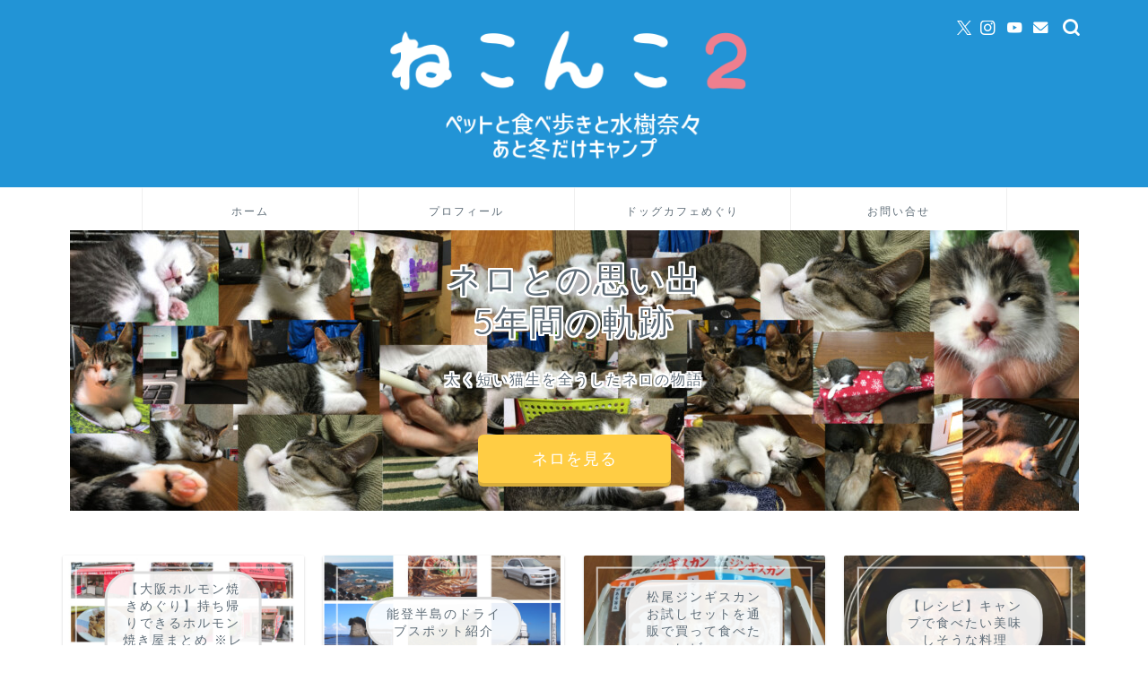

--- FILE ---
content_type: text/html; charset=utf-8
request_url: https://www.google.com/recaptcha/api2/anchor?ar=1&k=6LeUApkUAAAAAEIId56pjwhpEj8ZN-_C12quDUR_&co=aHR0cHM6Ly9uZWtvbmtvMi5jb206NDQz&hl=en&v=N67nZn4AqZkNcbeMu4prBgzg&size=invisible&anchor-ms=20000&execute-ms=30000&cb=6xlux5ahem1a
body_size: 48809
content:
<!DOCTYPE HTML><html dir="ltr" lang="en"><head><meta http-equiv="Content-Type" content="text/html; charset=UTF-8">
<meta http-equiv="X-UA-Compatible" content="IE=edge">
<title>reCAPTCHA</title>
<style type="text/css">
/* cyrillic-ext */
@font-face {
  font-family: 'Roboto';
  font-style: normal;
  font-weight: 400;
  font-stretch: 100%;
  src: url(//fonts.gstatic.com/s/roboto/v48/KFO7CnqEu92Fr1ME7kSn66aGLdTylUAMa3GUBHMdazTgWw.woff2) format('woff2');
  unicode-range: U+0460-052F, U+1C80-1C8A, U+20B4, U+2DE0-2DFF, U+A640-A69F, U+FE2E-FE2F;
}
/* cyrillic */
@font-face {
  font-family: 'Roboto';
  font-style: normal;
  font-weight: 400;
  font-stretch: 100%;
  src: url(//fonts.gstatic.com/s/roboto/v48/KFO7CnqEu92Fr1ME7kSn66aGLdTylUAMa3iUBHMdazTgWw.woff2) format('woff2');
  unicode-range: U+0301, U+0400-045F, U+0490-0491, U+04B0-04B1, U+2116;
}
/* greek-ext */
@font-face {
  font-family: 'Roboto';
  font-style: normal;
  font-weight: 400;
  font-stretch: 100%;
  src: url(//fonts.gstatic.com/s/roboto/v48/KFO7CnqEu92Fr1ME7kSn66aGLdTylUAMa3CUBHMdazTgWw.woff2) format('woff2');
  unicode-range: U+1F00-1FFF;
}
/* greek */
@font-face {
  font-family: 'Roboto';
  font-style: normal;
  font-weight: 400;
  font-stretch: 100%;
  src: url(//fonts.gstatic.com/s/roboto/v48/KFO7CnqEu92Fr1ME7kSn66aGLdTylUAMa3-UBHMdazTgWw.woff2) format('woff2');
  unicode-range: U+0370-0377, U+037A-037F, U+0384-038A, U+038C, U+038E-03A1, U+03A3-03FF;
}
/* math */
@font-face {
  font-family: 'Roboto';
  font-style: normal;
  font-weight: 400;
  font-stretch: 100%;
  src: url(//fonts.gstatic.com/s/roboto/v48/KFO7CnqEu92Fr1ME7kSn66aGLdTylUAMawCUBHMdazTgWw.woff2) format('woff2');
  unicode-range: U+0302-0303, U+0305, U+0307-0308, U+0310, U+0312, U+0315, U+031A, U+0326-0327, U+032C, U+032F-0330, U+0332-0333, U+0338, U+033A, U+0346, U+034D, U+0391-03A1, U+03A3-03A9, U+03B1-03C9, U+03D1, U+03D5-03D6, U+03F0-03F1, U+03F4-03F5, U+2016-2017, U+2034-2038, U+203C, U+2040, U+2043, U+2047, U+2050, U+2057, U+205F, U+2070-2071, U+2074-208E, U+2090-209C, U+20D0-20DC, U+20E1, U+20E5-20EF, U+2100-2112, U+2114-2115, U+2117-2121, U+2123-214F, U+2190, U+2192, U+2194-21AE, U+21B0-21E5, U+21F1-21F2, U+21F4-2211, U+2213-2214, U+2216-22FF, U+2308-230B, U+2310, U+2319, U+231C-2321, U+2336-237A, U+237C, U+2395, U+239B-23B7, U+23D0, U+23DC-23E1, U+2474-2475, U+25AF, U+25B3, U+25B7, U+25BD, U+25C1, U+25CA, U+25CC, U+25FB, U+266D-266F, U+27C0-27FF, U+2900-2AFF, U+2B0E-2B11, U+2B30-2B4C, U+2BFE, U+3030, U+FF5B, U+FF5D, U+1D400-1D7FF, U+1EE00-1EEFF;
}
/* symbols */
@font-face {
  font-family: 'Roboto';
  font-style: normal;
  font-weight: 400;
  font-stretch: 100%;
  src: url(//fonts.gstatic.com/s/roboto/v48/KFO7CnqEu92Fr1ME7kSn66aGLdTylUAMaxKUBHMdazTgWw.woff2) format('woff2');
  unicode-range: U+0001-000C, U+000E-001F, U+007F-009F, U+20DD-20E0, U+20E2-20E4, U+2150-218F, U+2190, U+2192, U+2194-2199, U+21AF, U+21E6-21F0, U+21F3, U+2218-2219, U+2299, U+22C4-22C6, U+2300-243F, U+2440-244A, U+2460-24FF, U+25A0-27BF, U+2800-28FF, U+2921-2922, U+2981, U+29BF, U+29EB, U+2B00-2BFF, U+4DC0-4DFF, U+FFF9-FFFB, U+10140-1018E, U+10190-1019C, U+101A0, U+101D0-101FD, U+102E0-102FB, U+10E60-10E7E, U+1D2C0-1D2D3, U+1D2E0-1D37F, U+1F000-1F0FF, U+1F100-1F1AD, U+1F1E6-1F1FF, U+1F30D-1F30F, U+1F315, U+1F31C, U+1F31E, U+1F320-1F32C, U+1F336, U+1F378, U+1F37D, U+1F382, U+1F393-1F39F, U+1F3A7-1F3A8, U+1F3AC-1F3AF, U+1F3C2, U+1F3C4-1F3C6, U+1F3CA-1F3CE, U+1F3D4-1F3E0, U+1F3ED, U+1F3F1-1F3F3, U+1F3F5-1F3F7, U+1F408, U+1F415, U+1F41F, U+1F426, U+1F43F, U+1F441-1F442, U+1F444, U+1F446-1F449, U+1F44C-1F44E, U+1F453, U+1F46A, U+1F47D, U+1F4A3, U+1F4B0, U+1F4B3, U+1F4B9, U+1F4BB, U+1F4BF, U+1F4C8-1F4CB, U+1F4D6, U+1F4DA, U+1F4DF, U+1F4E3-1F4E6, U+1F4EA-1F4ED, U+1F4F7, U+1F4F9-1F4FB, U+1F4FD-1F4FE, U+1F503, U+1F507-1F50B, U+1F50D, U+1F512-1F513, U+1F53E-1F54A, U+1F54F-1F5FA, U+1F610, U+1F650-1F67F, U+1F687, U+1F68D, U+1F691, U+1F694, U+1F698, U+1F6AD, U+1F6B2, U+1F6B9-1F6BA, U+1F6BC, U+1F6C6-1F6CF, U+1F6D3-1F6D7, U+1F6E0-1F6EA, U+1F6F0-1F6F3, U+1F6F7-1F6FC, U+1F700-1F7FF, U+1F800-1F80B, U+1F810-1F847, U+1F850-1F859, U+1F860-1F887, U+1F890-1F8AD, U+1F8B0-1F8BB, U+1F8C0-1F8C1, U+1F900-1F90B, U+1F93B, U+1F946, U+1F984, U+1F996, U+1F9E9, U+1FA00-1FA6F, U+1FA70-1FA7C, U+1FA80-1FA89, U+1FA8F-1FAC6, U+1FACE-1FADC, U+1FADF-1FAE9, U+1FAF0-1FAF8, U+1FB00-1FBFF;
}
/* vietnamese */
@font-face {
  font-family: 'Roboto';
  font-style: normal;
  font-weight: 400;
  font-stretch: 100%;
  src: url(//fonts.gstatic.com/s/roboto/v48/KFO7CnqEu92Fr1ME7kSn66aGLdTylUAMa3OUBHMdazTgWw.woff2) format('woff2');
  unicode-range: U+0102-0103, U+0110-0111, U+0128-0129, U+0168-0169, U+01A0-01A1, U+01AF-01B0, U+0300-0301, U+0303-0304, U+0308-0309, U+0323, U+0329, U+1EA0-1EF9, U+20AB;
}
/* latin-ext */
@font-face {
  font-family: 'Roboto';
  font-style: normal;
  font-weight: 400;
  font-stretch: 100%;
  src: url(//fonts.gstatic.com/s/roboto/v48/KFO7CnqEu92Fr1ME7kSn66aGLdTylUAMa3KUBHMdazTgWw.woff2) format('woff2');
  unicode-range: U+0100-02BA, U+02BD-02C5, U+02C7-02CC, U+02CE-02D7, U+02DD-02FF, U+0304, U+0308, U+0329, U+1D00-1DBF, U+1E00-1E9F, U+1EF2-1EFF, U+2020, U+20A0-20AB, U+20AD-20C0, U+2113, U+2C60-2C7F, U+A720-A7FF;
}
/* latin */
@font-face {
  font-family: 'Roboto';
  font-style: normal;
  font-weight: 400;
  font-stretch: 100%;
  src: url(//fonts.gstatic.com/s/roboto/v48/KFO7CnqEu92Fr1ME7kSn66aGLdTylUAMa3yUBHMdazQ.woff2) format('woff2');
  unicode-range: U+0000-00FF, U+0131, U+0152-0153, U+02BB-02BC, U+02C6, U+02DA, U+02DC, U+0304, U+0308, U+0329, U+2000-206F, U+20AC, U+2122, U+2191, U+2193, U+2212, U+2215, U+FEFF, U+FFFD;
}
/* cyrillic-ext */
@font-face {
  font-family: 'Roboto';
  font-style: normal;
  font-weight: 500;
  font-stretch: 100%;
  src: url(//fonts.gstatic.com/s/roboto/v48/KFO7CnqEu92Fr1ME7kSn66aGLdTylUAMa3GUBHMdazTgWw.woff2) format('woff2');
  unicode-range: U+0460-052F, U+1C80-1C8A, U+20B4, U+2DE0-2DFF, U+A640-A69F, U+FE2E-FE2F;
}
/* cyrillic */
@font-face {
  font-family: 'Roboto';
  font-style: normal;
  font-weight: 500;
  font-stretch: 100%;
  src: url(//fonts.gstatic.com/s/roboto/v48/KFO7CnqEu92Fr1ME7kSn66aGLdTylUAMa3iUBHMdazTgWw.woff2) format('woff2');
  unicode-range: U+0301, U+0400-045F, U+0490-0491, U+04B0-04B1, U+2116;
}
/* greek-ext */
@font-face {
  font-family: 'Roboto';
  font-style: normal;
  font-weight: 500;
  font-stretch: 100%;
  src: url(//fonts.gstatic.com/s/roboto/v48/KFO7CnqEu92Fr1ME7kSn66aGLdTylUAMa3CUBHMdazTgWw.woff2) format('woff2');
  unicode-range: U+1F00-1FFF;
}
/* greek */
@font-face {
  font-family: 'Roboto';
  font-style: normal;
  font-weight: 500;
  font-stretch: 100%;
  src: url(//fonts.gstatic.com/s/roboto/v48/KFO7CnqEu92Fr1ME7kSn66aGLdTylUAMa3-UBHMdazTgWw.woff2) format('woff2');
  unicode-range: U+0370-0377, U+037A-037F, U+0384-038A, U+038C, U+038E-03A1, U+03A3-03FF;
}
/* math */
@font-face {
  font-family: 'Roboto';
  font-style: normal;
  font-weight: 500;
  font-stretch: 100%;
  src: url(//fonts.gstatic.com/s/roboto/v48/KFO7CnqEu92Fr1ME7kSn66aGLdTylUAMawCUBHMdazTgWw.woff2) format('woff2');
  unicode-range: U+0302-0303, U+0305, U+0307-0308, U+0310, U+0312, U+0315, U+031A, U+0326-0327, U+032C, U+032F-0330, U+0332-0333, U+0338, U+033A, U+0346, U+034D, U+0391-03A1, U+03A3-03A9, U+03B1-03C9, U+03D1, U+03D5-03D6, U+03F0-03F1, U+03F4-03F5, U+2016-2017, U+2034-2038, U+203C, U+2040, U+2043, U+2047, U+2050, U+2057, U+205F, U+2070-2071, U+2074-208E, U+2090-209C, U+20D0-20DC, U+20E1, U+20E5-20EF, U+2100-2112, U+2114-2115, U+2117-2121, U+2123-214F, U+2190, U+2192, U+2194-21AE, U+21B0-21E5, U+21F1-21F2, U+21F4-2211, U+2213-2214, U+2216-22FF, U+2308-230B, U+2310, U+2319, U+231C-2321, U+2336-237A, U+237C, U+2395, U+239B-23B7, U+23D0, U+23DC-23E1, U+2474-2475, U+25AF, U+25B3, U+25B7, U+25BD, U+25C1, U+25CA, U+25CC, U+25FB, U+266D-266F, U+27C0-27FF, U+2900-2AFF, U+2B0E-2B11, U+2B30-2B4C, U+2BFE, U+3030, U+FF5B, U+FF5D, U+1D400-1D7FF, U+1EE00-1EEFF;
}
/* symbols */
@font-face {
  font-family: 'Roboto';
  font-style: normal;
  font-weight: 500;
  font-stretch: 100%;
  src: url(//fonts.gstatic.com/s/roboto/v48/KFO7CnqEu92Fr1ME7kSn66aGLdTylUAMaxKUBHMdazTgWw.woff2) format('woff2');
  unicode-range: U+0001-000C, U+000E-001F, U+007F-009F, U+20DD-20E0, U+20E2-20E4, U+2150-218F, U+2190, U+2192, U+2194-2199, U+21AF, U+21E6-21F0, U+21F3, U+2218-2219, U+2299, U+22C4-22C6, U+2300-243F, U+2440-244A, U+2460-24FF, U+25A0-27BF, U+2800-28FF, U+2921-2922, U+2981, U+29BF, U+29EB, U+2B00-2BFF, U+4DC0-4DFF, U+FFF9-FFFB, U+10140-1018E, U+10190-1019C, U+101A0, U+101D0-101FD, U+102E0-102FB, U+10E60-10E7E, U+1D2C0-1D2D3, U+1D2E0-1D37F, U+1F000-1F0FF, U+1F100-1F1AD, U+1F1E6-1F1FF, U+1F30D-1F30F, U+1F315, U+1F31C, U+1F31E, U+1F320-1F32C, U+1F336, U+1F378, U+1F37D, U+1F382, U+1F393-1F39F, U+1F3A7-1F3A8, U+1F3AC-1F3AF, U+1F3C2, U+1F3C4-1F3C6, U+1F3CA-1F3CE, U+1F3D4-1F3E0, U+1F3ED, U+1F3F1-1F3F3, U+1F3F5-1F3F7, U+1F408, U+1F415, U+1F41F, U+1F426, U+1F43F, U+1F441-1F442, U+1F444, U+1F446-1F449, U+1F44C-1F44E, U+1F453, U+1F46A, U+1F47D, U+1F4A3, U+1F4B0, U+1F4B3, U+1F4B9, U+1F4BB, U+1F4BF, U+1F4C8-1F4CB, U+1F4D6, U+1F4DA, U+1F4DF, U+1F4E3-1F4E6, U+1F4EA-1F4ED, U+1F4F7, U+1F4F9-1F4FB, U+1F4FD-1F4FE, U+1F503, U+1F507-1F50B, U+1F50D, U+1F512-1F513, U+1F53E-1F54A, U+1F54F-1F5FA, U+1F610, U+1F650-1F67F, U+1F687, U+1F68D, U+1F691, U+1F694, U+1F698, U+1F6AD, U+1F6B2, U+1F6B9-1F6BA, U+1F6BC, U+1F6C6-1F6CF, U+1F6D3-1F6D7, U+1F6E0-1F6EA, U+1F6F0-1F6F3, U+1F6F7-1F6FC, U+1F700-1F7FF, U+1F800-1F80B, U+1F810-1F847, U+1F850-1F859, U+1F860-1F887, U+1F890-1F8AD, U+1F8B0-1F8BB, U+1F8C0-1F8C1, U+1F900-1F90B, U+1F93B, U+1F946, U+1F984, U+1F996, U+1F9E9, U+1FA00-1FA6F, U+1FA70-1FA7C, U+1FA80-1FA89, U+1FA8F-1FAC6, U+1FACE-1FADC, U+1FADF-1FAE9, U+1FAF0-1FAF8, U+1FB00-1FBFF;
}
/* vietnamese */
@font-face {
  font-family: 'Roboto';
  font-style: normal;
  font-weight: 500;
  font-stretch: 100%;
  src: url(//fonts.gstatic.com/s/roboto/v48/KFO7CnqEu92Fr1ME7kSn66aGLdTylUAMa3OUBHMdazTgWw.woff2) format('woff2');
  unicode-range: U+0102-0103, U+0110-0111, U+0128-0129, U+0168-0169, U+01A0-01A1, U+01AF-01B0, U+0300-0301, U+0303-0304, U+0308-0309, U+0323, U+0329, U+1EA0-1EF9, U+20AB;
}
/* latin-ext */
@font-face {
  font-family: 'Roboto';
  font-style: normal;
  font-weight: 500;
  font-stretch: 100%;
  src: url(//fonts.gstatic.com/s/roboto/v48/KFO7CnqEu92Fr1ME7kSn66aGLdTylUAMa3KUBHMdazTgWw.woff2) format('woff2');
  unicode-range: U+0100-02BA, U+02BD-02C5, U+02C7-02CC, U+02CE-02D7, U+02DD-02FF, U+0304, U+0308, U+0329, U+1D00-1DBF, U+1E00-1E9F, U+1EF2-1EFF, U+2020, U+20A0-20AB, U+20AD-20C0, U+2113, U+2C60-2C7F, U+A720-A7FF;
}
/* latin */
@font-face {
  font-family: 'Roboto';
  font-style: normal;
  font-weight: 500;
  font-stretch: 100%;
  src: url(//fonts.gstatic.com/s/roboto/v48/KFO7CnqEu92Fr1ME7kSn66aGLdTylUAMa3yUBHMdazQ.woff2) format('woff2');
  unicode-range: U+0000-00FF, U+0131, U+0152-0153, U+02BB-02BC, U+02C6, U+02DA, U+02DC, U+0304, U+0308, U+0329, U+2000-206F, U+20AC, U+2122, U+2191, U+2193, U+2212, U+2215, U+FEFF, U+FFFD;
}
/* cyrillic-ext */
@font-face {
  font-family: 'Roboto';
  font-style: normal;
  font-weight: 900;
  font-stretch: 100%;
  src: url(//fonts.gstatic.com/s/roboto/v48/KFO7CnqEu92Fr1ME7kSn66aGLdTylUAMa3GUBHMdazTgWw.woff2) format('woff2');
  unicode-range: U+0460-052F, U+1C80-1C8A, U+20B4, U+2DE0-2DFF, U+A640-A69F, U+FE2E-FE2F;
}
/* cyrillic */
@font-face {
  font-family: 'Roboto';
  font-style: normal;
  font-weight: 900;
  font-stretch: 100%;
  src: url(//fonts.gstatic.com/s/roboto/v48/KFO7CnqEu92Fr1ME7kSn66aGLdTylUAMa3iUBHMdazTgWw.woff2) format('woff2');
  unicode-range: U+0301, U+0400-045F, U+0490-0491, U+04B0-04B1, U+2116;
}
/* greek-ext */
@font-face {
  font-family: 'Roboto';
  font-style: normal;
  font-weight: 900;
  font-stretch: 100%;
  src: url(//fonts.gstatic.com/s/roboto/v48/KFO7CnqEu92Fr1ME7kSn66aGLdTylUAMa3CUBHMdazTgWw.woff2) format('woff2');
  unicode-range: U+1F00-1FFF;
}
/* greek */
@font-face {
  font-family: 'Roboto';
  font-style: normal;
  font-weight: 900;
  font-stretch: 100%;
  src: url(//fonts.gstatic.com/s/roboto/v48/KFO7CnqEu92Fr1ME7kSn66aGLdTylUAMa3-UBHMdazTgWw.woff2) format('woff2');
  unicode-range: U+0370-0377, U+037A-037F, U+0384-038A, U+038C, U+038E-03A1, U+03A3-03FF;
}
/* math */
@font-face {
  font-family: 'Roboto';
  font-style: normal;
  font-weight: 900;
  font-stretch: 100%;
  src: url(//fonts.gstatic.com/s/roboto/v48/KFO7CnqEu92Fr1ME7kSn66aGLdTylUAMawCUBHMdazTgWw.woff2) format('woff2');
  unicode-range: U+0302-0303, U+0305, U+0307-0308, U+0310, U+0312, U+0315, U+031A, U+0326-0327, U+032C, U+032F-0330, U+0332-0333, U+0338, U+033A, U+0346, U+034D, U+0391-03A1, U+03A3-03A9, U+03B1-03C9, U+03D1, U+03D5-03D6, U+03F0-03F1, U+03F4-03F5, U+2016-2017, U+2034-2038, U+203C, U+2040, U+2043, U+2047, U+2050, U+2057, U+205F, U+2070-2071, U+2074-208E, U+2090-209C, U+20D0-20DC, U+20E1, U+20E5-20EF, U+2100-2112, U+2114-2115, U+2117-2121, U+2123-214F, U+2190, U+2192, U+2194-21AE, U+21B0-21E5, U+21F1-21F2, U+21F4-2211, U+2213-2214, U+2216-22FF, U+2308-230B, U+2310, U+2319, U+231C-2321, U+2336-237A, U+237C, U+2395, U+239B-23B7, U+23D0, U+23DC-23E1, U+2474-2475, U+25AF, U+25B3, U+25B7, U+25BD, U+25C1, U+25CA, U+25CC, U+25FB, U+266D-266F, U+27C0-27FF, U+2900-2AFF, U+2B0E-2B11, U+2B30-2B4C, U+2BFE, U+3030, U+FF5B, U+FF5D, U+1D400-1D7FF, U+1EE00-1EEFF;
}
/* symbols */
@font-face {
  font-family: 'Roboto';
  font-style: normal;
  font-weight: 900;
  font-stretch: 100%;
  src: url(//fonts.gstatic.com/s/roboto/v48/KFO7CnqEu92Fr1ME7kSn66aGLdTylUAMaxKUBHMdazTgWw.woff2) format('woff2');
  unicode-range: U+0001-000C, U+000E-001F, U+007F-009F, U+20DD-20E0, U+20E2-20E4, U+2150-218F, U+2190, U+2192, U+2194-2199, U+21AF, U+21E6-21F0, U+21F3, U+2218-2219, U+2299, U+22C4-22C6, U+2300-243F, U+2440-244A, U+2460-24FF, U+25A0-27BF, U+2800-28FF, U+2921-2922, U+2981, U+29BF, U+29EB, U+2B00-2BFF, U+4DC0-4DFF, U+FFF9-FFFB, U+10140-1018E, U+10190-1019C, U+101A0, U+101D0-101FD, U+102E0-102FB, U+10E60-10E7E, U+1D2C0-1D2D3, U+1D2E0-1D37F, U+1F000-1F0FF, U+1F100-1F1AD, U+1F1E6-1F1FF, U+1F30D-1F30F, U+1F315, U+1F31C, U+1F31E, U+1F320-1F32C, U+1F336, U+1F378, U+1F37D, U+1F382, U+1F393-1F39F, U+1F3A7-1F3A8, U+1F3AC-1F3AF, U+1F3C2, U+1F3C4-1F3C6, U+1F3CA-1F3CE, U+1F3D4-1F3E0, U+1F3ED, U+1F3F1-1F3F3, U+1F3F5-1F3F7, U+1F408, U+1F415, U+1F41F, U+1F426, U+1F43F, U+1F441-1F442, U+1F444, U+1F446-1F449, U+1F44C-1F44E, U+1F453, U+1F46A, U+1F47D, U+1F4A3, U+1F4B0, U+1F4B3, U+1F4B9, U+1F4BB, U+1F4BF, U+1F4C8-1F4CB, U+1F4D6, U+1F4DA, U+1F4DF, U+1F4E3-1F4E6, U+1F4EA-1F4ED, U+1F4F7, U+1F4F9-1F4FB, U+1F4FD-1F4FE, U+1F503, U+1F507-1F50B, U+1F50D, U+1F512-1F513, U+1F53E-1F54A, U+1F54F-1F5FA, U+1F610, U+1F650-1F67F, U+1F687, U+1F68D, U+1F691, U+1F694, U+1F698, U+1F6AD, U+1F6B2, U+1F6B9-1F6BA, U+1F6BC, U+1F6C6-1F6CF, U+1F6D3-1F6D7, U+1F6E0-1F6EA, U+1F6F0-1F6F3, U+1F6F7-1F6FC, U+1F700-1F7FF, U+1F800-1F80B, U+1F810-1F847, U+1F850-1F859, U+1F860-1F887, U+1F890-1F8AD, U+1F8B0-1F8BB, U+1F8C0-1F8C1, U+1F900-1F90B, U+1F93B, U+1F946, U+1F984, U+1F996, U+1F9E9, U+1FA00-1FA6F, U+1FA70-1FA7C, U+1FA80-1FA89, U+1FA8F-1FAC6, U+1FACE-1FADC, U+1FADF-1FAE9, U+1FAF0-1FAF8, U+1FB00-1FBFF;
}
/* vietnamese */
@font-face {
  font-family: 'Roboto';
  font-style: normal;
  font-weight: 900;
  font-stretch: 100%;
  src: url(//fonts.gstatic.com/s/roboto/v48/KFO7CnqEu92Fr1ME7kSn66aGLdTylUAMa3OUBHMdazTgWw.woff2) format('woff2');
  unicode-range: U+0102-0103, U+0110-0111, U+0128-0129, U+0168-0169, U+01A0-01A1, U+01AF-01B0, U+0300-0301, U+0303-0304, U+0308-0309, U+0323, U+0329, U+1EA0-1EF9, U+20AB;
}
/* latin-ext */
@font-face {
  font-family: 'Roboto';
  font-style: normal;
  font-weight: 900;
  font-stretch: 100%;
  src: url(//fonts.gstatic.com/s/roboto/v48/KFO7CnqEu92Fr1ME7kSn66aGLdTylUAMa3KUBHMdazTgWw.woff2) format('woff2');
  unicode-range: U+0100-02BA, U+02BD-02C5, U+02C7-02CC, U+02CE-02D7, U+02DD-02FF, U+0304, U+0308, U+0329, U+1D00-1DBF, U+1E00-1E9F, U+1EF2-1EFF, U+2020, U+20A0-20AB, U+20AD-20C0, U+2113, U+2C60-2C7F, U+A720-A7FF;
}
/* latin */
@font-face {
  font-family: 'Roboto';
  font-style: normal;
  font-weight: 900;
  font-stretch: 100%;
  src: url(//fonts.gstatic.com/s/roboto/v48/KFO7CnqEu92Fr1ME7kSn66aGLdTylUAMa3yUBHMdazQ.woff2) format('woff2');
  unicode-range: U+0000-00FF, U+0131, U+0152-0153, U+02BB-02BC, U+02C6, U+02DA, U+02DC, U+0304, U+0308, U+0329, U+2000-206F, U+20AC, U+2122, U+2191, U+2193, U+2212, U+2215, U+FEFF, U+FFFD;
}

</style>
<link rel="stylesheet" type="text/css" href="https://www.gstatic.com/recaptcha/releases/N67nZn4AqZkNcbeMu4prBgzg/styles__ltr.css">
<script nonce="VCGpqUJ2o1IO7S-vE5BR4A" type="text/javascript">window['__recaptcha_api'] = 'https://www.google.com/recaptcha/api2/';</script>
<script type="text/javascript" src="https://www.gstatic.com/recaptcha/releases/N67nZn4AqZkNcbeMu4prBgzg/recaptcha__en.js" nonce="VCGpqUJ2o1IO7S-vE5BR4A">
      
    </script></head>
<body><div id="rc-anchor-alert" class="rc-anchor-alert"></div>
<input type="hidden" id="recaptcha-token" value="[base64]">
<script type="text/javascript" nonce="VCGpqUJ2o1IO7S-vE5BR4A">
      recaptcha.anchor.Main.init("[\x22ainput\x22,[\x22bgdata\x22,\x22\x22,\[base64]/[base64]/MjU1Ong/[base64]/[base64]/[base64]/[base64]/[base64]/[base64]/[base64]/[base64]/[base64]/[base64]/[base64]/[base64]/[base64]/[base64]/[base64]\\u003d\x22,\[base64]\\u003d\\u003d\x22,\x22w5jCrcKuw5PCs8Oww5HDjgJhaHVWbcKbwpsoZWjCjQ7DsDLCk8K6O8K4w60dR8KxAsK/Q8KOYFtoNcOYB0FoPyPCsTvDtA17M8Ovw6HDpsOuw6YaO2zDgGc6wrDDlCjCiUBdwp/DiMKaHArDk1PCoMODOHPDnnzCs8OxPsOiRcKuw53DhMKewos5w47Ck8ONfBTCjSDCjUTCg1Npw6jDilAFdWIXCcOAXcKpw5XDgsKuAsOOwrYyNMO6wrPDtMKWw4fDpMKuwofCoAHCkgrCuHJhIFzDvQ/ChADCnsOrMcKgWkw/JXvCsMOIPXvDksO+w7HDqsORHTIMwoPDlQDDkcKIw65pw700FsKfHMKQcMK6DxPDgk3Ct8OeJE5tw5Npwqt5wrHDulscYFc/IMOPw7FNVS/CncKQUsKCB8Kfw7d7w7PDvAnCrlnChRbDpMKVLcK9LWprIghadcKjFsOgEcOMA3QRw7XCuG/DqcOzXMKVwpnCtMOtwqpsbsKYwp3CswXCkMKRwq3CviFrwptkw4zCvsKxw4jCrn3DmyEmwqvCrcKNw7YcwpXDlyMOwrDCpnJZNsOKGMO3w4dMw512w57CuMO+AAlsw6JPw73CnnDDgFvDk2XDg2wKw71iYsKsX3/DjD8MZXIwR8KUwpLCqSp1w4/DncO1w4zDhGJZJVUFw4jDskjDrEs/[base64]/DncOOcFA1wrXDqzjDlzzCuMKgTyw5XsKlw6xZFi/DjMKgw6jCv8KKf8OUwrQqbjwUUyLCngjCgsOqK8Krb2zCinxJfMKjwoJ3w6ZfwrTCoMOnwqjCusKCDcO6cAnDt8Onwr3Cu1dWwrUoRsKQw7hPUMOGMU7Dul7ChjYJBcK7aXLDmsKKwqrCrwjDrzrCq8KPb3FJwq7CtDzCi1HCgCB4EcKwWMO6GGrDp8KIwo/DnsK6cS7CtXU6OMOLC8OFwq58w6zCk8OtIsKjw6TCoy3Cog/CsG8RXsKoRTMmw6XCmxxGa8OowqbChVnDozwcwqZ0wr0zN1/CtkDDgU/DvgfDrVzDkTHCp8OKwpIdw5t0w4bCgkZ+wr1XwpzCnmHCq8KQw4DDhsOhRsOIwr1tMQ9uwrrCtsOIw4E5w57CssKPEQzDmhDDo3XChsOlZ8Okw5h1w7hQwq5tw40gw78Lw7bDhsKWbcO0wp7DuMKkR8KSWcK7P8KjMcOnw4DCg0gKw64Awqc+wo/DtVDDv03CoiDDmGfDphDCmjolR1wBwqfCmQ/[base64]/Cjhk4wrcfwqN/[base64]/DlsOLPAgBHz9gw7IMRlDDhMKUTcOvw7fDp0/CiMObwrrDj8KrwrDDhjzCocKIcVLDocKtwqvDt8K0w5LDnsKoCxnCnS3DucKOw4HDjMOkb8OPwoPDkAA0MUElW8OuUxN/[base64]/DiATDm8OGCHLDmTVwAxl6wobCmCYdwqcebWbCiMO3wrnCrDjCvSvDpgc4w4HChsKyw4s5w51EbWbCssKNw4vDvcOGQMOIBsOTwqhfw7YdVzzDoMKswr/CrX81UXjClMOme8KXw5Z+wonCnGNxOcOVOsKaQkPCrF0qKk3DnF3DmcOFwpMzasKTasO+w7J0GMOffcOzw7jDqWHCjMOzw7V0VMOqSiw7J8OlwrvCmMOZw5XCkGdLwrl+wpfDkU44Ggp+w7HCpCrDu3szamcPDkggw4jDtSYgPBx3K8KEw4QPwr/Cu8O+WsK9wqd8J8KiG8Kvf0U0w43Dmw3DuMKDwoLChWvDjnvDrjw7fTEjSSUed8OpwpRGwp9kLRBLw5TCqzx5w5/CrE5Jw5MlDEjCo0gqw5vCp8K4w7FeM33CiEHDscK7SMKywr7DqjgaMcK2wqHDn8KKLG8GwojCnsOTUcOlw5nDlmDDqGo7WsKEw6rDnMOHUsKzwrN+w78aKHXCiMKgYjlqekPCi3TDm8OUw5/[base64]/w7PCt8Oww7U3FcOHw4fCqRkFAMOvPDfClybCqHo7w4TCg8KCaU9kw4DDtTXCssO1AsKJw5Q7wpAxw70zWcOeDcKCw5nCr8OPCAIqw6bDnsKwwqUhZcOrwrjCoTnCh8KFw6IWwpzCu8KYw7bCtMO/w5TChcKXwpB3w6PDsMOlaDw9T8KgwpXDocOEw6wjMhUywo14b1/[base64]/CmsK2MR1awqDCu1rDtFc1esKTVMKhwpbCosKiwq7CvMObclLDisObYHfDgBUMeXRMwqlxwpYQw7XCgMKCwonCjMKVw48nfS/[base64]/wp/[base64]/YREhwo4Rw7LCl8OIFMO7VsKOwroHwrfDksOCwr/[base64]/w4zCsVXCh8OGQU0dw74jeTxPwrnDk8K9w5B4wpUWw7Z8wqDDqB0idVLDkkwgacKLR8K8wqbCvD7CnjLChQwKeMKTwostJjzDjcOawrLDgwrCscORw5XDtX1zDAzCgR/CmMKHwrJxwovCgSptwr7DilshwoLDp2o+d8K4QsKrPMK+wppSw6nDksO6Hl3DgzvDvTHCm0LDnE7DvFXCoBXCkMKmHsKQFsKaHsKMeFzCijttwq/ChmYGElkTDBrDiG3ChDTCg8K8SEhDwqpSwosAw6rCucO0J0oGwq/[base64]/CvzN1wq1tZ8OOPsKVw7F/w7APesO9f8O9J8OfK8OdwrwNBkPCjnfDicOZwpzDrMOvQ8Knw4bDqsKPw41mJ8KhcsOiw6w9wqJiw41Ww7RPwo3DtsKrw7LDnVpcYsKxPcK4w4hCwpfCvcKHw5EbaQJew7nDhEVzBA/Cr2UeG8KIw44XwqrCrDZbwqDDhivDu8OewrLDj8OTw47CtsKbw5d5TsKTfCrCjsOORsKVQcKIw6EBw7DDoVgYwoTDt2ZIw5/Dgll8Xi7Ci0LCpcKDw7/DoMObwoUZMDF7w4fCmcKWQsK7w5lswrnCncOxw5vDvsKuEMOSw77CjVsJw4kfQi8nw70LV8ORdwB/w4Umwq3CiG1iw6TCq8KKRAcBaB/DmgnClsOVwpPCs8KgwqNHIXZVwoLDkCDCgsKuf0Fgw4fCvMKLw6ATE3EQw4TDrRzChcKMwrk/[base64]/[base64]/wr3Djj0Rw6DCjMOCw5l6acOhAcOtwqo2wr7CiQDDhsO8w6XDuMKNw6oWfcOKwrgZbsO2woPDssKlwrJLT8Ktwo10w77CrSXCt8OCwo1TBsO7Xnh/w4TCs8KsL8KpPHRFfsOIw7xgfMO6WMOSw7MWA20Mb8OZI8KZwpp5GsO7W8OHw6NMw73DvBfDqcOtw77CpFLDkcOfL23CrsK6EsKAPMOXw4XDgyJQF8Kuw4rDvcOdPcOUwo0zwoXCiRgqw6kJT8KDw5fCocOcScKAd07CnzwUbxA1Vy/DmEfDlcKVPwktwpPDjSdpwrjDksKgw43ClsOLPE/CvTrDhTTDlHNiNsO/JAs9woLCnMOFEcO5Rn4CZ8KGw7pQw67DgcOGMsKAc0/DiBPCgsOJB8OyWcOAw54Iw7TDiW8oXsOOwrEHwqIxw5UAw7QPw6w7w6XCvsKbc0zClnMgSCfDkU7CuwAofSkKwoAtw7fCj8OCwpwkCcOuNhkjNsOUM8OtX8Okwrk/w4pPXcKAGxxCw4bCn8OPwrjCoS5MRT7CsFhqecK0LFjDjATCqGDDu8KQY8OMwozDnsOVfMK8RUDClcKVwqJnw5hLRMOZwp3Cuz3CmcK+MwlxwrRCwrjClU3CrQPCtWtcw6BwYkzChsOdw77CssKIXMOzwrzCiH7Dlz1TeAXCpkgpal91wpjCpMOdDcKqw6Vfw6/CuCbDt8OsDEvDqMOQwrDCsxshw5J4w7DCnkvDiMKSwrUlwp1xDiLDrnTCsMKnw5hjw6rCkcKnw73DlsKFVxYjwpvDhhIwHVXCpMK/McO+OcOrwptqR8KgBsKcw7wTHXYiBjshw53DpEHCvScnCcOnNUrDl8OWeVbCssKOasOowolzXxzCiDUvKiTDuzNawoNGw4PCvEUDw48APMKfDQx2A8KUw4ITwpcPUk5gW8OUw68/G8KrZMKRJsO9ZifDpcOGw4Few5rDqMOzw5fCssOQVCjDtcKnCMOFc8KjKWPChyvDtsOUwoDCgMOpw4V8w73Dg8Odw7jCn8OYXXpYGcKewqlxw6DCjFJ7cmfDnEEnUsOiw5rDmMO6w5BzdMODO8OAQMKTw73CrCQWLcKYw63DsUTDu8OjRj8Gwo/[base64]/wrHCu8OIwo9pwqcLwojDtg1PRy7Ck8OFccKFwphLbsKIDMKzaxPDhMOnGWB9wo7CrMKbOsKGFH3CnCLCocK/FsKhWMKRBcOkwogywq7DiWFKwqMybMO4woHDtsO2WlUMw5LCvcK4asKYRWgBwrVUK8Oewpl6LcKtEsOiw6MZw57CpyIZP8OqZ8KGcAHCl8OifcOUw4jClCIpOlpCCGYpGwAxw7jDtyR/ZMOrw4jDlcOEw6/CvcOVQ8OAwovDocOww7jDlxNsWcOycgrDpcOsw5Qow4DDksOuIMKqTDfDvD/CkFNXw4PDl8OAw6VHOzI8AsONaw/Cu8Ofw7vDoXpZJMKUbCbCgUNVw6bDg8OFMR7Dpy1tw4zCk1vCqyROfFzCiBRxJAESE8KZw6XDhT/DmsKeR2Inwqp8wpLCtksCFcKMNh/[base64]/GEPCo0d+woPCqsKzwrrDgcOow5jDuDHCmSvCr8OEwr0HwofChcOvbHUXMsKQw5jCkC3DtjjCj0HDr8K2ODJlGkFdQU1fw5wEw4ZQwrzCoMKwwpJKw4/DmFrCg3rDszBqNMK6CRZbLsKmKcKYw5LDlsKZbUlyw6XDhcKzwo9Zw4vDgMKgC0TDtcKBYinDuHsZwo0SW8KxVWZDw7QCwrwGwq3DlTPDmDg0w5PDicKKw7xwbsOYwqvDkMKmwoLDmmjDsD8MDQTClcO5ZxxowoJawpZ/w4LDihV7FsOHUWY9PFzDosKlwq/[base64]/Cv8Ohw60jMQURw7p9wqhpw4zDjEjCtTF0e8OwUn1gwq/[base64]/DocKEw6tnwp1zPsKCbMKTw7LDtsKfw4bDicKUwqUmw5LDoBF/SW4PXsOEw7URw4LCtm7DmiXDvcOQwrLDrhrCuMOhwqJOw57DuGjCtzszw5t7JsKJScKeR2XDosKswoMxf8OWVzkKMcKrwrZfwojCp3DDqsK/w6geBng/w60gVGF2wrl9cMOSAmjChcKHOHDDmsKyMsKrGD3CkgbCjcOZwqTCkcOEMy0ow6tTw4k2AWUAZsKcMsKCw7fDhcOpPXfDisOgwrINw58Ww4hfwq3CjsKBZcO1w5vDgXLCnXbCmcKsBsKjPS0Ow4/Ds8Kmw4zCpU17wqPChMKIw64qP8OCRsO9KsKbDFJ2aMKYw7XDlER/aMOrcygRTg7DkG7DqcO2S2xLw5nCv1g+wpA7MD3Du39hw5PDol3CqGgVORxUwqjDoVlpQcO1w6AAwr/Djxgvw5DCrTV2SsOtU8KaGMO3AcOsaF/Dji1qw7/CohDDigBQQ8KLw7UJwonDosOVQsO3BHzCrcOXbsOjW8K/[base64]/[base64]/CsMOqa8O3IcK/wrkdUsODwqh/[base64]/DnWXDjMOvw4YqwovDn8KVwo4Zw50Zw5nCiA7DmsKGVlbCrlLCtWU6w5rDkcOaw4NBQcOnw6TDg0Mgw5/CtsKQw5snw77CtyFND8OQAwDDs8KTN8OZw6Nlwpk/ESTDusKmO2DCtltiw7M4FsOywo/DhQ/CtcK2wpRow7XDkjAUwp96w4LDgzfCnQDDv8KgwrzDuwPCs8O0wrfCs8KYw50Aw7/DqlBEf2sTw7t1XcK6bsKXF8OKw7pVTyrCg1/DmwvDr8Kld0LDpcKWwo3ChQY0w4jCn8OrJCvCtjxiQ8KWeiPDsVcaN0pAN8OPGUdoXH3ClGvDpxLDr8OTw53DnMOQXcOqJl7DlMKrZWhXKsKYw5dxKRrDuWNRAcK/[base64]/DssOnDEpuY8O2wqMUE8Oqw7LCkDrDvmdaw6FXE0VEw4glVVPDjHzCnA7Dg8ORw6bCvgMxOXbCrX8yw4/CkcKaaGtUHlbDrSoUeMKUwrXCmEjCiBvCgcK5wpLDhTXDkG3Cl8OpwozDncKSSsOhwo8tIWYcRGLDjHTCpnBRw6/DpsONHyADFcKJwrXCqR7Cl2pMw6/DvUteLcKWR2rDniXCqsKyB8OgCQ/[base64]/CowDDsmrCrGrCrcKKw6nDrVpwczsxwqHDhk9ewohRw6MWXMOWbwHDtcK5U8OKwql2YMOgwqPCpsKpVHvCvsKCwoUVw57CucO/dioBJ8KYwrPDj8KTwrcIKXBBOidywrXCkMKEwr/[base64]/CgQTDo2FgwrwnwovChMK+w6IaFVNIfMKHCsKIdcOLwp9awr7CicKfw5BHKR0uOcKpKDBNJic6wrPDhRbCk2RNaQ9lw5fDhRNKw5/CmlRAw4LDvArDs8KDDcKVKGkLwoXCosKzw6PDjsOKw4TDjsOnwpzDksKrwprDhgzDpncOwopCwrHDiG/DjsKZL25waDkpw7APB3s8woduKMKvFT50XTHDnsKXw6zDn8Otwrxsw6Mhw58/cx/[base64]/Co8OFAh3DjRXCiMO5w6ofwq/DvMK+wpN2w7QeN1LComrCqV/ChcO2O8KCw7MyLzzDtMOAwqh5BQ3DlMKSwr3Cgz/[base64]/w49fw43CoMOCVMOBwpTDt0Ucwr/CssO0w6dnBT5AwqLDmsKWVy1iRFvDssONwqHDjA1MAsKwwr/DhcOhwrfCrcKCNgXDsW7CrsOcEMOXw4tjcFJ6bwfDrh1UwpnDrl5QWMOswpTCisOwUToywqJiwq/[base64]/QBnDt8OuLW3DlsOCWcK6d37Coz1WwoxSw7TClGM3KcO9bTtxwoErUsKuwqvDj2vCsErDkyDCpMOGw4rCkcKTXcKGU3snwoNXI0s4RMOHawjCu8OaJ8OwwpMDSX/CjAkUWhrDscKMw7cGbMK+UAd7w4QGwrldwoRGw73CoXbClMKJPxFjNMOweMKrJcOBehVOwoTDpR0Ew5VvGyjCmcOow6YxV3tZw6EKwrvCicK2fMKCGgcQfWTCpcKiZ8OjcMOpRncjOW/Ds8K3bcOEw5jDjA3Dn2dDW1zDsDA5OHw8w6HDkT7DhzHDhUPCiMOMw4TDmMOmOsOgOMOwwqZyQjVuTMKDw7TCi8K0QMK5BwpjNMO3w7pEw5TDglhcwqTDk8Kzw6c2wq1dwoTCtijDvh/DoGzDscOieMKYW0lrw5DDuSXDgQ81CU3CuHnDtsO6wrDDgsKAY2g5w5/DnMKndBDDicO5w4wMwo9LUcK8M8O0BMKww5pyHcKnw6pQw5/Cn11PAG82F8K9wphhNMOMGB0mJgMHQsO1MsKhwoFFwqB6wqNfJMO0PsK/ZMKzcx/[base64]/DiTtvTnXCrHwdw7AuPggObcKKw5LCs3JIY1bCpGTCh8OSJMK2w7XDmMOlSjUWCy16bA3CjknCklrDmSEvw4tWw65Qwqp7ciszZcKfbxl3w7pPTyjCg8KNVjXCrMKVFcKXZsOSw4/Cv8Ojw4xnwpQJwohpKMOWa8Omw7jDosO4w6EgKcKdwq9Vw6DCjcKzN8OOwoARwoUMcy4wFCJUwpjDtMKODsK/w7opwqPDmsK+NMKQw4/[base64]/[base64]/DjSTCgMOFDcOmO8KXw7zDscOKFsOFw5FpBMOyN2LCoCI+w5QofMOGWsKmX00Cw54mE8KCM1bDrMKlBzDDn8KBA8OZX3TCjnFtAmPCuRDCvVxkd8O0Y0V7w5nDjSHCq8O6wogsw69mwpPDpsObw4N6SGPDpcKJwojDhW7CjsKPc8KGw47Du2/CvmTDrcOGw7vDs2lMOsKqCB7Cp1/DksOfw4bCsTY9d2zCpEzDr8KjJsK0w6bDmg7Cpm/ClChOw4/DscKYSmrDgRNjZzXDpMK+ScKnKirDoHvDvsKaQMKyMsKew4nDrHkQw4/DtMKdESckw7LDlyDDmmV7wodIw7XDuUE0H1/CuzrCvg8uDFLDtg/Dlk3CgHTDuDFRRCRNIBnDnzsoTFcGw79gd8OlelU/bWjDn2Flwpd7XMOadcOWU1xxacOawqDCvj1mXMK8D8OOK8O9wroiw7NVwqvDnlpdwrFdwqHDhDrCisOKAF3CkSMewofDgsOPw5EYw79/wrg5IMKOwpIYw7PDgUDCiFQlRUIqwqjDk8K3Q8ORYsORasOJw7vCqi3Ct37CmMKvY3QAAWjDuU1XHsKGLSVkGcKtFsKqUmsJQDYZFcKVw5A+w41Yw5/Dn8KUEMOCwoMSw6rDnVdDw5drfcKZwoARS29uw4Uhb8OIw5pYIMKnwovDssKPw5sPwrl2wq97Qmg2HcO7wo4cN8Kuwp7DncKEw5obDsO8BBktwrUiBsKXw5/DtX4JwrXCs0ANwpIGw63DucO7wrjDssKAw5TDrm1Ew5/ChD0tewDCmcKxw5cnMlx0CzTCjADCunV0wollwpjDqH04wrrClD3DpUvDksKyfiTDpGbDhjAJdAzDssKTZ1Uaw53CrAnDgg3Cvw5iw4XDmMKHwrfDhgwkw7Itb8KVC8Otw7/Dm8OwTcO9FMKVwp3DssOid8OOOcKXJ8OkwqfCrsKtw680wpDDpyc1w41Kwp44w7Q+wqHDgBPDgSnDgsOXwrLCo0IVwobDisOVF0tvwqnDl2TCjynDv0PDmDVWwqkMw5Vaw4A/HTQ1BH17E8O3CsOGwqQ+w4LCow1QJiEDw6DCusOiPMOCWEhawqXDs8KAwoHChsOywoIaw5PDksOqB8Khw6fCr8ODVCQMw7/CoDDCsDzCpXPCmxLCkXbCg1cWX20/[base64]/DjmvDp2XCssOgLVAfDMKFMcKAwqnDlsOSVMOQf2tLRjRPwp/ClV/DnsO+wo3CscOXb8KJMRvCrURxwpDCkcOhwo/CncKmXwjCpH8Zwp/CrMOJwrgmbg/CnS0xwrBAwpDDmh1IEcOzQRXDpMK3woZLdBNrbMKdwpZVwo/CicOWw6U+wpHDnxoIw6pnLcOuUcOzwolgw6vDgMKewqjCkGsGAS7DqBRdDMOCw6nDgU4mD8OIU8Kuwr/Cp0hFOS/[base64]/wq9Cw54PfRlfTA/DkMKtCcOAVX9JNsOfw79IwpzDnhHDnEcRwrvClMO1GsOjP3nDgC9dw5dywq/Dh8KFbGHDun15EsKCwrfDrMOiHsOVw5fCjUTDiDcUU8KvQCFwRsKgWMKSwqsow7UFwpzCh8Ksw5TCoFMCw6rCkHBdScKiwoodC8KEHUIsBMOqwoLDk8O2w7HCoWDCksKewoTDoBrDi1/DrjnDv8K7OQ/[base64]/DhcKGC8KrNcKbBcOuw684wqXCncOGPsO0w4vDr8KUTF0sw4UWw7jDlsKCQMOnwpM6wr7Di8KRw6I5BVzClsOWXMO8D8OpMGJZw7BQdHUjw6rDqcKhwqpFRMKnRsO2MsKuwqLDk23CjjBbw6zDsMOuw7vDrzzCnE8Lw5IPWn/[base64]/CnxXDhsKwGcOlZFEwwpTCtl87w7gdwowZworCtCfDmcKzFMK6w74TRAw0K8ONZsK4LnbCmV9Iw7cqO1BFw4nCmsK3SF/CpnDCmcKeAk7DvcOTSRtjQMKfw5bCjAlGw5bDncKOw73Ct052eMOpfBgkcw0MwqYeY1V/[base64]/wqXDncOCRyjCq8Kzw7tNw6fDoMKew6PDpBzDmMOowp1DL8OgS1zCssO8w6DDjR55BcOxw510wrvDtkYgw7jDhMO0w7nCm8KGwp5Ew5XCg8Kcwol3ARp5H0g/Mg/CkCdFNHcccwQ1wr8vw6JMd8KNw6sTI2/DuMO+DsKnwoQbw4Mvw57Co8KvfRZ+Mw7DtEkYwozDsRgNwpnDucOOVcKsDCLDq8OYTAHDtywCJEzDhMK1w7w2N8OTwrNKw6V9wo4uw7HDmcK+J8OMwrkFwr0zZsKxf8Oew4rCpMO0UkJ7wovCtzEKLUZ/aMKgTjh2wrXDqgLCnwZ5QcKNfcOgTTvCjlDChMOyw6XCucOMw7gII1vCrzl2wqxlTTMIBsKKO3BuDFXCpDJ/XERWVyJ5c2A/HA/Dnh0NWcKNw6Bxw6rCoMOqOMO/[base64]/w6TCqcKzw7nCnMK6N07ClsOzw63CpRDDsxPDh1YASX3CmcOrw4pcXcK9w4JFbsOFXMOHwrBkFVLDnVjCpUDDlWLDi8OwLTLDsRQCw7DDqCvCncOXXXNNw47CncOrw6R5wrF2CShycgNCMcKSw68cw5g+wq/DnyRpw6o3w7pmwp1Pw5PCi8KnBsOCG28bDcKpwpZ0N8OEw6XChMOcw5peD8Otw7R2C0NbU8O7UmzCgMKIwoMyw7Jbw4XDvcOJBMOeZl7Dq8ONwpwmOMOAWjt9NsKUQCsgIVVNVMODaU7CvCrCggtfVlrCik4yw69gwooAwonCucKnwp/DvMKsXsKLbWTCsXnCrxt1IMOHD8O6b3I1w7zCuwJEU8Kqw5N7wpgewohPwpIzw7rDocOjQMKqX8OSNXdJwoxpwpoEw5TClikWBWjCqX1/bBFYw686bU8uwowjci3Du8OeGAAESlQww5bDhhcMQcO9wrcYw4LCp8OrPipvw6nDsBZww6cSSEvCvGI3NcONw7wzw6fCmsOgf8OMKhvDiV1/wr3CssKqYXUBw5vClEIXw4zDln7Dh8KKwpw1fMKQwoRWUcKxJFPDjWhVwoB/w70LwoPCpxjDq8KDBHvDhQzDhyDDhAvCo1oewpIZWBLCj0HCplgtccKIw7XDnMKZDVPDjlAjw7zDvcOpw7BvEXXCq8KzRMKSe8OnwohkBRjCqMKsdULCucKALW5sEcOZw5rCghfCtcKNw7bClD/Chis/w5DDksKMesOHw57ChsKbw6nDpUbDjRMlLMOfFDvCq27DjzMcI8KGIh8Hw7dsNmhNKcO9woXCtcKdb8Knw73DhXYiw64awpLCgDbDmcOkwoxywpHCuxPDikTDu0RyWMK+IEbCsjPDkj/[base64]/CixNsPhHDjcKGDsKYwoUqQSZeNzkOYMKSw6d5JMO5b8KcARJgw6rCkcKrwqUHF0LClEzCusOwJS9PQ8KeFTPCrVDCn0dSYhE5wqnCqcKNw5PCsyHDtMONwq4sP8KZw4HCrFzCgMKvcMKvw7k0IMKcwq/DmVjDlwzCtMKNw63CsTHDq8Otc8OEw5rDlEoqPsOpwoNbM8KfViFPHsKtw6QPw6FMw4XCjlM8wrTDpHVLTXEJBsKPJnVCKEnCpANvUBVyDCgPRDjDmjzDki/[base64]/Dsx0TZjl0I8OoHzEqwrfDvBzDlMObwofDssK7w4HDoBjDuSQPw7zCrwbDom0Yw4DCosKsaMKRw6LDt8Opw7wRwpJXw5rClVgow4ZSw5RhWsKMwr/[base64]/CnA7DuMKaXhnCrsKnwqrCjMKzJMOOw77DssOvw6rCpx/CokoNwqvClMO+wqolwr4ew47Cl8Omw5I2fcKoNMKmacKUwpbDgm0hGVgNwrfDv2kqw43Dr8OTw7g6b8O9w69iwpLDu8Kcw4QVwpMsOAR/FcKHw7JjwoRlQgnDnMKGKUcTw7sOABLClcOfw7dqf8Kcw6zDm0g4wo9Gw6nCkFHDnmR6w47DpQcqHGg3BH5AVMKRwrIiwrQ2GcOaw7Q3wqdsZRzCkMKIw6tbw7pUU8Oyw6XDsDMSwp/DlkPDhS9zCmgpw4YvXMKFLMKiw4Ifw5cWNcKYw67CmjjCozzCqMO1w7PCnMOkcifDki3CpwJEwpIIwpdHGlc9wq7DtMOePS54IcK6w6pQa04YwqQIBBXClQUKHsOWw5RywrNKesOkWMOoTkIew5XCmg0NCw4YR8Oyw6E/VMKfw4/Cm1ALwrzCkMOfwoJNw6xDwpHCiMKdwr3DjsKaHVbDu8OJwoNcwq4EwptVwrN/eMKxRMO8w64Yw6UZJC3CrGbDtsKDY8OjVT0twpo0bsK4fAHCpjIuAsOFfcKqWcKle8Otw57DlsO/w6nCgsKCAcORf8OgwpbCtkYWwqrDmBHDj8KfTUfCoFwGcsOQYsOcwq/[base64]/CpAPCpRzDsBJ5w50Yw6YWw6HDp8KSwojCs8OdAxPDgcKoRnIvw4xRwqBJwqd6w4kRFV1fw7fDjMO/w77CucKUw4RGZGIvw5MZRwzCnMO8wqrDsMKaw6Y3wowzJ3gXAANwOEVpw6wTwqTCocKZw5XDuyLCkMOrw5PDvUU+w7JCwpItw4jDngfDkcKBw53CmcOxw6/[base64]/[base64]/DlMOkAcOzEMKQwpcBWU87w74rwpIEVFbDkC3Cg3fDvjrCqyLCgsOtKsOKw7MAwpfDtmrCmsKgw7ddwoTDuMKWKFRPKsOlLcOdwrw9woJMw6t8BhbDhkDDkMKRbhLCpsKjRkNYwqAyb8K3w6waw6ZrZlI7w4fDgAvCoT7DuMKGIcOfAn/DmTdkasKlw6LDlMOdwqvCiC1gLwDDuE7Cv8OGw5HDkgvDtibCqMKsbD/DiErDrETChjrDoB3DgMKewrpFWMKnYi7Cg318X2HCp8KKwpImw60qPsOFwqFOw4HCpMOSw6c+wr3Dt8KIw7fDskjDkBIwwo7DrzfCvgEYFkF1VypYwr5iTcKkwp5/w6RlwrzDggnCrV9kHW1Ow7LCkcKRAwE5w4DDkcKzw53CucOmfTTCq8KxY2HChRDDvXbDtcK9w7XCkQlow6BgWRNwQ8K7LmrDjFwXX2jDscKZwo3DjcOhdjvDlsOCw40qKcOGw6PDusOjw5fCmMK3b8Ocwqt/w4UowpHDjcKAwq/DvcKLwoXDrcKrwo7Ct0lCJB3Ck8O0F8KjAmtiwpc4wpnCm8KUwpbDs2jDgcKFwp/DnlhHb3JXd1HCv1DDm8OLw41+w5YyDcKXwpDCksOQw5x9w6h9w5w8wopAwrtqJcOdG8OhK8ObTMOYw7s/HMOUcsKMwqLDqQ7CicOQEV7CosOsw4NnwoU9fRZyDgzDjkIQw5/Cr8OwJlY/[base64]/Ds8OTwoPDsA0twqjCgyDDhMKyHXdHw4VmL8OOw5xOCsOUcMKgVsK8wqzCmMKnwr0XZMKOw6o8NBrCigAKOXbCoyJIZ8OeO8OsIHAyw5ZbwrjDi8OcRcOEwovDuMOiY8OFKcOfScK9wrbDtm/DlBkDGzwhwpTCkcKyK8Kiw5rCgsKoO2MESkJpF8OrVBLDssOpM23CmXR0QsKewrTCu8O5wrtIJsK9HcK4wqMow54FeRLCgMOgw7HCuMKSem0bw6glwoPCk8KCVsO5IsKwccOYOsKzCCUIwqcNBmEDUG3CnBlgwo/[base64]/CtcOuwr8DeSDCt8KUw7PDs8K5RsKnBRZBMXQAwqEiw6EJw4tDwrTClDPCicK9w5cUwpVUAsOZNSzCvTd0w63DncOBwpLCjQzCuFUYacOtfcKCP8OoaMKYMX7CvRUPE2kodUrDuzl8wobCvcOETcOow7QjaMOsLsKgAcK/Y089QSFRLB7DrXhTwrBcw43Du3ZXWcK8w5HDjcOvGMOsw5xUJ3IHMcK/wrDCmxTCpm7Ci8OzfntMwqAxwptpbMOuQjDChsOLw4nCnyvDp0t5w4zDi37DiyfCvUFPwq7Dk8ObwqQFwqkIZsKGFlLCn8KZOsOvw4/CtA9Fwp7CvcK6UG1BQ8OvJDsLUsONODfDs8OIwobCrnVuHSwsw7zCk8Ovw4BmwpnDqnTCgXVDwqnCmlQTwqpWZAMHVhzCtcKrw5nCg8Kgw5wKQXPCoRkNw4pJLsOWXsO/wqrDjQIbdGfCjnDDkGYcw4sYw4vDjQhEX3RZC8Kqw5V/[base64]/Dg8KmS8KcdsOKw6k3WcO0PMKhbmjCvihAc8OWwrrCuxc7w4DDlsOFcMKFcMKDEHJZw58sw6B0wpcKAjUJVWzCum7CuMOuFyE5w7fCqcKqwoDChwgQw6g/wpTDsD7DuhApw57Ch8OtCcOlOsKEwotuGsOqwqMLwrzDscKNRh5ESMOWc8Ohw6/DsSZlw6YJwqvCnivDrE1pBMK5wqUXwrkAOQLDgsOqWHXDkFlaO8KLTXHCuWXCsXzChABEAcKRCMKWw7XDucKiw6bDjsKoAsKnw6fCk0/Ds2LDjiZjwqI+w5U9wpRxE8KRw47Di8O/[base64]/[base64]/CqcK3H8O8wqM4wrXCgcKFw7ggw70DBsOYLQdqw7caasOTw4pdwqodwpDDscKMwpvCuA3CmcK/[base64]/CpMOtUMOKEx0EVlfDlsOlwo7Djy7CpyMcwpzClgnCqcK+w7HDncOJEMOjw6bDqcKdTwI/OMKzw5rCplxyw7PDpH7DrcK5ImjDkUxQCH5rw7bCqUjCpsKBwrLDrD9Jw54vw61nwooXL0nDoDTCnMKLw4nDpcK+HcK/[base64]/KMOUwrbCrcKqLTfDg8O5w5bDuiR5wp3CjMOAE8KcU8OMAzjCj8Oyd8KAagkAw4chwrbClMOLAsODOcOLwrDCoiLDmk4Ew6fCgQfDhCRCwrrChg5Kw5p4XX8/w6sdwrRtWFHChTbCucKjw7TDoGXCtcKvJsOrG1RWHMKNJsO7wrvDrGXCgsOTOcKwIDzCn8KjwqbDr8KqLwzCqsO9UMK/wpZuwo7DqcOiwrXCocOATBbCpR3CrcO1w5cTwpbCvMKjEGIKKm8Ww6rCuEwYdDXChgA0w4nDq8K/wq4CEMOdw5lewqlcwoBFQC/CjsKawrt0bMKrwrwtRMKawpFhwprDlzhNE8K/worClMO5w49ewrnDgRnDkXldARgBBxTDm8Kkw4lgakMZw7/DrcKYw7fCgFzChsOyR3Yxwq3Dv1gvGsOswrXDkMOtTsOVG8OowpfDv1J/HVbDixbDpcOAwrvDk2vCncOMICDCq8KBw4sGaHTCl0rDrgLDvXTCri4vw4zDlGRVXSYbUMK3UxsbBRDCkMKCZHojaMO6O8O7wo0Tw65CdsKEe3IwwonDrcKhKE7DvsKVMMOuw6NTwrxvTyJBwpHCkRTDvigww7ddw4o+KcO/[base64]/C8OuTjjDksOhw4cHw5HCnMOkPsK0wqZmRsKLDX/[base64]/CrsOQw4TCkSjDrMKbwrZlY8OPEEPChsKZYXJewrvCm2jCp8K2L8KaUVtyMgTDu8OFw4vCh2jConvCicOCwqk/BcOQwqHDvh3CmzAww71PDMOyw5fCgcKww7PCjsOhZADDncOnAjLCnBNCOsKDw44zMmAJIx4Vw4BQwrgwO2IfwpLCvsO4dFLClyZaa8O/[base64]/w7zDmU0ILCYewrNnw7olwo9oN2jCoEbDkAQ1wrAmwr9/w6hxw4rDmSvDncKxwqTDosKqbx1iw5DDnAbCq8KPwrzDrwnCr1AbcldUw63DlRnDtkB4I8O8WsObw6BpP8Obw5HDrcK1YcODc3F6O10nSsKfMsKkwo1AaB/CjcOtw75zJylZw7MKVCbCkk/Dh3Qdw6nDvsKDDgXCozsLTcO+YMKMw53DlSl9w6t/w4TCgTE6FsOiwq3CvsObwp3DgsKAwrY7EsK6wp4XwoHDmAFkc0AmLMKmw4zDsMOVwoXCusKSPWkTIApdG8KNwqVIw6hQwpbDh8Obw4XCiWJ7w5JNwrbDqsOcw63CrMK+PA8RwosJCTg6wq7CpQRLw4BNwr/CgMOuwrhFEioFaMK7wrJ9wrYqFAB3JcKBw5MQb0sNRBXCgXXDigUBw5vCvUjDuMOPEWduR8KFwqbDmH3CngUqEAnDgcOwwqA3woVPHcKew73DjcKLwoLDi8OCw6LCt8O7fcOsw47CoX7Dv8KzwrNUZcK4AQ5yw6bCssKuw47CgB/CnXgUw4rCp0lAw74Zw4bCu8OGaAnClsO7woFMwqPCpDYidxDDiXTDkcKUwq/[base64]/[base64]\x22],null,[\x22conf\x22,null,\x226LeUApkUAAAAAEIId56pjwhpEj8ZN-_C12quDUR_\x22,0,null,null,null,1,[21,125,63,73,95,87,41,43,42,83,102,105,109,121],[7059694,289],0,null,null,null,null,0,null,0,null,700,1,null,0,\[base64]/76lBhn6iwkZoQoZnOKMAhmv8xEZ\x22,0,0,null,null,1,null,0,0,null,null,null,0],\x22https://nekonko2.com:443\x22,null,[3,1,1],null,null,null,1,3600,[\x22https://www.google.com/intl/en/policies/privacy/\x22,\x22https://www.google.com/intl/en/policies/terms/\x22],\x22zeAMhPJJRQM4iu1tZ6x0RA9zQnVOJagN881TY3Q9CDQ\\u003d\x22,1,0,null,1,1769589884220,0,0,[102,88],null,[235],\x22RC-p5oKt1dOEIGm0g\x22,null,null,null,null,null,\x220dAFcWeA5OrnttXEt6yIv9L5JasvpXAcr_HgOUUfwgsXIiRQMSOdA9ggEn4Lvb1WTTNVP8mlcd91XNaPH9FXflLtJ5gUlf4c_bEw\x22,1769672684338]");
    </script></body></html>

--- FILE ---
content_type: text/html; charset=utf-8
request_url: https://www.google.com/recaptcha/api2/aframe
body_size: -246
content:
<!DOCTYPE HTML><html><head><meta http-equiv="content-type" content="text/html; charset=UTF-8"></head><body><script nonce="-knFrnI-GTnDrKNFPZO2WQ">/** Anti-fraud and anti-abuse applications only. See google.com/recaptcha */ try{var clients={'sodar':'https://pagead2.googlesyndication.com/pagead/sodar?'};window.addEventListener("message",function(a){try{if(a.source===window.parent){var b=JSON.parse(a.data);var c=clients[b['id']];if(c){var d=document.createElement('img');d.src=c+b['params']+'&rc='+(localStorage.getItem("rc::a")?sessionStorage.getItem("rc::b"):"");window.document.body.appendChild(d);sessionStorage.setItem("rc::e",parseInt(sessionStorage.getItem("rc::e")||0)+1);localStorage.setItem("rc::h",'1769586287866');}}}catch(b){}});window.parent.postMessage("_grecaptcha_ready", "*");}catch(b){}</script></body></html>

--- FILE ---
content_type: application/javascript; charset=utf-8;
request_url: https://dalc.valuecommerce.com/app3?p=885331667&_s=https%3A%2F%2Fnekonko2.com%2Fpage%2F26%2F&vf=iVBORw0KGgoAAAANSUhEUgAAAAMAAAADCAYAAABWKLW%2FAAAAMElEQVQYV2NkFGP4n5G8j4Gl3Z%2BBkauR%2BX%2Ft%2FmsMzV6aDIwbubr%2Bh55rY1iq8YEBAPTZDbw4glGGAAAAAElFTkSuQmCC
body_size: 1446
content:
vc_linkswitch_callback({"t":"6979be6e","r":"aXm-bgAOiSYDh0DZCooD7AqKCJTgwg","ub":"aXm%2BbQANCoEDh0DZCooCsQqKBtgQqw%3D%3D","vcid":"rV3m-gcfj8zucH6O1TVMTG2QttPmNN7nuLYvRp8ehwQ","vcpub":"0.952614","shopping.yahoo.co.jp":{"a":"2821580","m":"2201292","g":"271fd14f8c"},"7net.omni7.jp":{"a":"2602201","m":"2993472","g":"22acc8bc8c"},"approach.yahoo.co.jp":{"a":"2821580","m":"2201292","g":"271fd14f8c"},"www.omni7.jp":{"a":"2602201","m":"2993472","g":"22acc8bc8c"},"www.animate-onlineshop.jp":{"a":"2805589","m":"3357128","g":"fcd7b3a78c"},"paypaystep.yahoo.co.jp":{"a":"2821580","m":"2201292","g":"271fd14f8c"},"tabelog.com":{"a":"2797472","m":"3366797","g":"9909cb5f8c"},"www.hotpepper.jp?vos=nhppvccp99002":{"a":"2594692","m":"2262623","g":"86682e6ba3","sp":"vos%3Dnhppvccp99002"},"l":4,"wwwtst.hotpepper.jp":{"a":"2594692","m":"2262623","g":"86682e6ba3","sp":"vos%3Dnhppvccp99002"},"7netshopping.jp":{"a":"2602201","m":"2993472","g":"22acc8bc8c"},"paypaymall.yahoo.co.jp":{"a":"2821580","m":"2201292","g":"271fd14f8c"},"p":885331667,"www.hotpepper.jp":{"a":"2594692","m":"2262623","g":"86682e6ba3","sp":"vos%3Dnhppvccp99002"},"www.neowing.co.jp":{"a":"2289720","m":"2479078","g":"fb0f320e8c"},"s":3406492,"mini-shopping.yahoo.co.jp":{"a":"2821580","m":"2201292","g":"271fd14f8c"},"tower.jp":{"a":"2377670","m":"2409673","g":"8fa05bea8c"},"shopping.geocities.jp":{"a":"2821580","m":"2201292","g":"271fd14f8c"}})